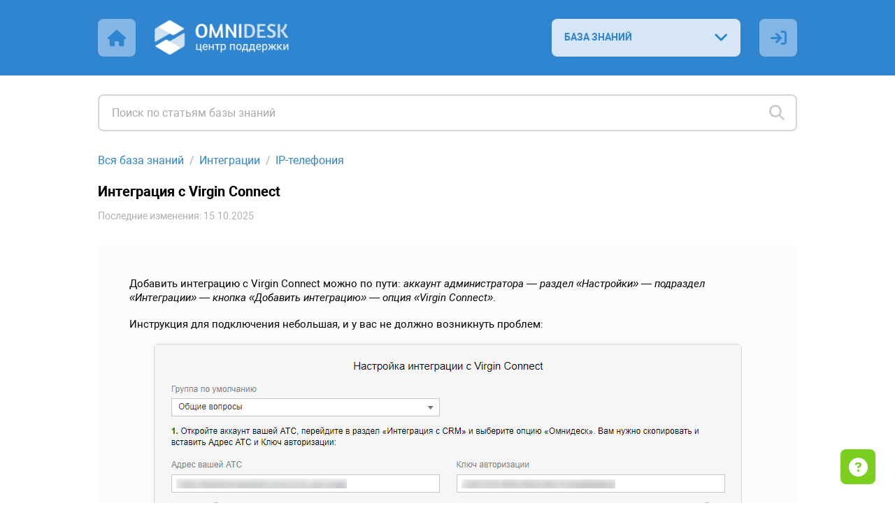

--- FILE ---
content_type: text/html; charset=UTF-8
request_url: https://support.omnidesk.ru/knowledge_base/item/163352?sid=42993
body_size: 14385
content:
<!DOCTYPE html>
<html ><head>
<meta http-equiv="Content-Type" content="text/html; charset=utf-8">
<meta name="viewport" content="width=device-width, initial-scale=1.0">
<meta name="description" content="Центр поддержки Омнидеска">
<link rel="shortcut icon" href="/thumbnail/clients_favicon/2c9efdec02731e3c4cec34b15b261b1b58448.ico">

<title>Интеграция с Virgin Connect</title>
<!--[if lt IE 9]><script type="text/javascript" src="http://html5shiv.googlecode.com/svn/trunk/html5.js"></script><![endif]-->

	<link rel="stylesheet" href="/bundles/acmesupport/css/style_common.v_a2ed5cb84a.css" type="text/css" />
	<link rel="stylesheet" href="/bundles/acmesupport/css/new/theme/css/blue.v_282d977712.css" type="text/css" />
	<link rel="stylesheet" href="/bundles/acmestaff/css/jquery-datepicker.min.v_67fab68522.css" type="text/css" />
	<link rel="stylesheet" href="/bundles/acmeclient/css/nanoscroller.v_4286a66dbf.css" type="text/css" />
	<link rel="stylesheet" href="/plugins/jquery.scrollbar/jquery.scrollbar.v_f1ee1e6213.css" type="text/css" />
	<link rel="stylesheet" href="/bundles/css_vendor/zoom.v_5055c3f430.css" type="text/css" />

<link rel="stylesheet" href="/bundles/acmesupport/font/FontAweasome/fontawesome6/css/all.min.v_511c43e855.css" />
<link rel="stylesheet" href="/bundles/acmesupport/font/Roboto/roboto.v_6187272b17.css" />

    <link rel="stylesheet" href="/bundles/acmesupport/css/new/scaled/style.min.v_0f2f228a4a.css" type="text/css" />

<script>
    var SSO_LOGIN_URL = '';
	var ExternalLogin = 0;
	var g_lang_id     = 1;
    var g_lang_key    = 'rus';
    var g_lang_list_short    = {"ru":1};
	var current_url   = '/knowledge_base/item/163352';
    var _g_cluster = 'ru'
    var g_csrf_token = '';

    var LangTranslations = {
         "datepicker_js" : {
    "monday_min" : 'Пн',
    "april" : 'Апрель',
    "may" : 'Май',
    "june" : 'Июнь',
    "july" : 'Июль',
    "sunday_short" : 'Вос',
    "monday_short" : 'Пон',
    "tuesday_short" : 'Вто',
    "wednesday_short" : 'Сре',
    "thursday_short" : 'Чет',
    "friday_short" : 'Пят',
    "saturday_short" : 'Суб',
    "sunday_min" : 'Вс',
    "tuesday_min" : 'Вт',
    "wednesday_min" : 'Ср',
    "thursday_min" : 'Чт',
    "friday_min" : 'Пт',
    "saturday_min" : 'Сб',
    "january" : 'Январь',
    "february" : 'Февраль',
    "march" : 'Март',
    "august" : 'Август',
    "september" : 'Сентябрь',
    "october" : 'Октябрь',
    "november" : 'Ноябрь',
    "december" : 'Декабрь',
    "january_short" : 'Янв',
    "february_short" : 'Фев',
    "march_short" : 'Мар',
    "april_short" : 'Апр',
    "may_short" : 'Май',
    "june_short" : 'Июн',
    "july_short" : 'Июл',
    "august_short" : 'Авг',
    "september_short" : 'Сен',
    "october_short" : 'Окт',
    "november_short" : 'Ноя',
    "december_short" : 'Дек',
    "today" : 'Сегодня',
    "clear" : 'Очистить',
    "previuo_month" : 'Предыдущий месяц',
    "next_month" : 'Следующий месяц',
    "monday" : 'Понедельник',
    "tuesday" : 'Вторник',
    "wednesday" : 'Среда',
    "thursday" : 'Четверг',
    "friday" : 'Пятница',
    "saturday" : 'Суббота',
    "sunday" : 'Воскресенье',
}
    };
</script>
        <script>
            var article_id = 163352;
        </script>
    	<script src="/bundles/common/js/helper_common.v_ebc12f1293.js"></script>
	<script src="/bundles/js_vendor/jquery-3.5.1.min.v_12b69d0ae6.js"></script>
	<script src="/bundles/js_vendor/jquery-ui.1.13.2.min.v_b4baecb73b.js"></script>
	<script src="/bundles/common/js/jquery.func.v_91300fea58.js"></script>
	<script src="/bundles/acmesupport/js/captcha.v_b0899d1b42.js"></script>
	<script src="/bundles/js_vendor/jquery.browser.min.v_64c8690b65.js"></script>
	<script src="/bundles/acmesupport/js/js.v_669da9e72e.js"></script>
	<script src="/bundles/acmesupport/js/errors.v_2f35b73afb.js"></script>
	<script src="/bundles/js_vendor/jquery-datepicker.min.v_2c5dfbc5a6.js"></script>
	<script src="/bundles/acmeclient/js/jquery.nanoscroller.v_f19846f01f.js"></script>
	<script src="/bundles/acmesupport/js/new/libs/Inputmask-5/js/jquery.inputmask.min.v_83f2f2d551.js"></script>
	<script src="/bundles/common/js/jquery.ba-throttle-debounce.v_cd39ffa341.js"></script>
	<script src="/bundles/acmesupport/js/new/script.v_847206388d.js"></script>
	<script src="/bundles/acmesupport/js/login_form.v_8b0c91e11b.js"></script>
	<script src="/bundles/acmesupport/js/js_knowledge.v_611161f5e7.js"></script>
	<script src="/plugins/jquery.scrollbar/jquery.scrollbar.min.v_5dd3dedd1a.js"></script>
	<script src="/bundles/js_vendor/zoom.v_679256ff3b.js"></script>

<!--[if IE 8]><link rel="stylesheet" href="/bundles/acmesupport/css/ie8.v_13d0beee64.css" type="text/css" /><![endif]-->
<!--[if IE 9]><link rel="stylesheet" href="/bundles/acmesupport/css/ie9.v_684ee2af39.css" type="text/css" /><![endif]-->
<!--[if lt IE 10]><script src="/bundles/acmesupport/js/placeholder.v_1f2319b661.js"></script><![endif]-->


<script type="text/javascript" charset="UTF-8">
/* <![CDATA[ */
try { if (undefined == xajax.config) xajax.config = {}; } catch (e) { xajax = {}; xajax.config = {}; };
xajax.config.requestURI = "https://support.omnidesk.ru/knowledge_base/item/163352?sid=42993";
xajax.config.statusMessages = false;
xajax.config.waitCursor = true;
xajax.config.version = "xajax 0.5";
xajax.config.defaultMode = "asynchronous";
xajax.config.defaultMethod = "POST";
xajax.config.JavaScriptURI = "/bundles/";
/* ]]> */
</script>
<script type="text/javascript" src="/bundles/xajax_js/xajax_core.v_301aa7667b.js" charset="UTF-8"></script>

<script type='text/javascript' charset='UTF-8'>
/* <![CDATA[ */
xajax_doSearch = function() { return xajax.request( { xjxfun: 'ajax_doSearch' }, { parameters: arguments } ); };
xajax_SetFavorites = function() { return xajax.request( { xjxfun: 'ajax_SetFavorites' }, { parameters: arguments } ); };
xajax_SetRating = function() { return xajax.request( { xjxfun: 'ajax_SetRating' }, { parameters: arguments } ); };
xajax_CheckUserEmail = function() { return xajax.request( { xjxfun: 'ajax_CheckUserEmail' }, { parameters: arguments } ); };
xajax_userLogin = function() { return xajax.request( { xjxfun: 'ajax_userLogin' }, { parameters: arguments } ); };
xajax_userRegister = function() { return xajax.request( { xjxfun: 'ajax_userRegister' }, { parameters: arguments } ); };
xajax_userRestorePass = function() { return xajax.request( { xjxfun: 'ajax_userRestorePass' }, { parameters: arguments } ); };
/* ]]> */
</script>

 <script>
$(function() {
	$( "#tabs" ).tabs();
		});
</script>
</head>
<style>
	.knowBaze .kb-title {
    font-size: 20.2px;
}

.fa-file-alt:before, .fa-file-lines:before, .fa-file-text:before {
	content: "\e1da";
}

.form-section [field="fb"] {
	display: none !important;
}

/* Кастомные цвета для omni-details */

.omni_details::before, .omni_details details_title {
    color: #555;
}
.omni_details {
    background: #e7e7e7;
}

/* Кастомный информационный блок */

.broom_block {  
    display: block;
    position: relative;
    overflow: initial;
    background: #f4ebff; 
    padding: 20px 20px 2px 50px;
    margin-bottom: 20px;
    border-radius: 8px;
}
.broom_block::before {
    content: "\e5d1";
    font-family: "Font Awesome 6 Pro";
    font-weight: 700;
    color: #754CA6;
    position: absolute;
    height: 1rem;
    left: 1.3rem;
}
.broom_block broom_title {
    margin-bottom: 15px;
    font-weight: 700;
    color: #754CA6;
    position: relative;
    display: block;
}
</style>

    <body class="width-lg ">
	<div id="opaco" class="hidden"></div>
	<div id="popup" class="hidden"></div>


	
		
		<div class="wrapper  with-terms							not-default-color
			">
	
        		<!-- heading start -->
		
<header class="header">
    <div class="container">
      <div class="header-inner">
        <div class="header-left">
                      <a href="https://omnidesk.ru" class="ic-home header-ic">
                <i class="fas fa-home"></i>
            </a>
                      <!-- logo start -->
                                <a href="/" class="header-logo">
                        <img src="/thumbnail/clients_logo/d782547c17fb74875168a7e9583f30ff21761.png" alt="Logo" style="display: block;">
                    </a>
                        <!-- logo end -->
        </div>
        <div class="header-right">
          <div class="knowledge-baze">
            <!-- nav start -->
            <select name="sources" class="custom-select nav-select link-options" data-icon="fas fa-angle-down">
                                    <option value="БАЗА ЗНАНИЙ" data-link='/knowledge_base/'  selected  >БАЗА ЗНАНИЙ</i></option>
                                    <option value="ПРЕДЛОЖЕНИЯ" data-link='/ideas/'  >ПРЕДЛОЖЕНИЯ</i></option>
                                    <option value="ВИДЕОРУКОВОДСТВА" data-link='https://omnidesk.ru/features/'  data-link data-icon="fas fa-arrow-up" data-target="_blank">ВИДЕОРУКОВОДСТВА</i></option>
                                    <option value="API ДОКУМЕНТАЦИЯ" data-link='https://omnidesk.ru/api/introduction#intro'  data-link data-icon="fas fa-arrow-up" data-target="_blank">API ДОКУМЕНТАЦИЯ</i></option>
                                    <option value="МОБИЛЬНЫЕ ПРИЛОЖЕНИЯ" data-link='https://omnidesk.ru/mobile_apps'  data-link data-icon="fas fa-arrow-up" data-target="_blank">МОБИЛЬНЫЕ ПРИЛОЖЕНИЯ</i></option>
                                    <option value="СТАТУС-ПАНЕЛЬ" data-link='https://status.omnidesk.ru/'  data-link data-icon="fas fa-arrow-up" data-target="_blank">СТАТУС-ПАНЕЛЬ</i></option>
                            </select>
            <!-- nav end -->
          </div>
          
          <!-- language start -->
                      <!-- language end -->

                            <!-- <a href="#" class="ic-sign-in header-ic js-account-modal" data-src="#account-modal"> -->
                    <a href="#" class="ic-sign-in header-ic" onclick="ShowLoginForm(); return false;">
                    <i id="ic-sign-in" class="fas fa-sign-in"></i>
                </a>
                <input type="hidden" id="need_auth" value="0">

<!-- modals -->
<div id="auth_form_wrap" style="display:none;">
  <div class="modal account-modal">
    <div class="container">

      

      <!-- authorization -->
      <div class="sign-in-account account-modal__item" id="auth_form_content"> 
        
        <form class="form" method="post" name="auth_form">
          <div class="warning-message red"></div>
          <div class="row">
            <div class="item-box">
              <input type="text" name="email" id="form_login_email" placeholder="Email-адрес" class="js-valid js-mail">
              <span class="error-tooltip" id="INCORRECT_DATA">неверный e-mail</span>
              <span class="error-tooltip" id="NOT_CONFIRMED">е-mail не подтверждён</span>
              <span class="error-tooltip" id="IS_BLOCKED">аккаунт заблокирован</span>
              <span class="error-tooltip" id="ERR_CAPTCHA">Ошибочный выбор. Повторите попытку.</span>
            </div>
          </div>
          <div class="row">
            <div class="item-box">
              <input type="password" name="password" id="form_login_password" placeholder="Пароль" class="js-valid">
              <span class="error-tooltip" id="INCORRECT_PASS">неверный пароль</span>
            </div>
          </div>

                                    <div class="row captchaBlock clearfix" style="display:none;">
                        <input type="hidden" name="captcha" class="js_captcha_login_response captcha_response" value="">
                        <div id="js_captcha_login_block" class="js_captcha_login_block"><div class="captcha clearfix"><div class="captcha_text">Выберите <strong>молнию</strong></div><span class="captcha_item" rel="e170088"><i class="fas fa-rocket"></i></span><span class="captcha_item" rel="c058f54"><i class="fas fa-coffee"></i></span><span class="captcha_item" rel="6d9671e"><i class="fas fa-medkit"></i></span><span class="captcha_item" rel="3443b2c"><i class="fas fa-bolt"></i></span></div></div>
                    </div>
                
            <div class="row btn-group">
            <div class="item">
              <a href="#" class="js-forgot-password-account">восстановить пароль</a>
            </div>
            <div class="item">
              <button type="submit" class="btn js-btn-sign-in" id="auth_form_content_button">
                <span>ВОЙТИ</span>
                <i class="far fa-spinner"></i>
              </button>
            </div>
          </div>
        </form>
                          <h4 class="modal-title">или авторизоваться с помощью:</h4>
          <ul class="social">
            <li class="facebook social__item">
              <a href="#" onclick="window.open('https://support.omnidesk.ru/user/auth/fblogin/https%253A%252F%252Fsupport.omnidesk.ru%252Fknowledge_base%252Fitem%252F163352%253Fsid%253D42993', 'Facebook Login', 'menubar=no,location=yes,resizable=no,scrollbars=no,status=yes,width=660px,height=335px'); return false;"><i class="fab fa-facebook-f"></i></a>
            </li>
                                    <li class="vk social__item">
              <a href="#" onclick="window.open('https://support.omnidesk.ru/user/auth/vklogin/%252Fknowledge_base%252Fitem%252F163352%253Fsid%253D42993', 'vKontakte Login', 'menubar=no,location=yes,resizable=no,scrollbars=no,status=yes,width=700px,height=400px'); return false;"><i class="fab fa-vk"></i></a>
            </li>
                       </ul>
                    <p class="modal-footer">У вас нет аккаунта? <a href="#" class="js-sign-up-account">Зарегистрируйтесь</a></p>
        
              </div> 
       <!-- authorization end --> 

      <!-- registration -->
      <div class="sign-up-account account-modal__item" id="req_form_content">
        
                  <form class="form" method="post" name="req_form">
            <div class="warning-message red"></div>
            <div class="row">
                <div class="item-box">
                  <input type="text" name="name" id="form_reg_full_name" placeholder="Полное имя" class="js-valid">
                  <span class="error-tooltip" id="EMPTY_FULL_NAME">поле должно быть заполнено</span>
                </div>
            </div>
            <div class="row">
                <div class="item-box">
                  <input type="text" name="email" id="form_reg_email" placeholder="Email-адрес" class="js-valid js-mail">
                  <span class="error-tooltip" id="INCORRECT_FORMAT">неверный e-mail</span>
                  <span class="error-tooltip" id="EMAIL_TAKEN">е-mail уже занят</span>
                </div>
            </div>
            <div class="row">
                <div class="item-box">
                  <input type="password" class="js-valid js-pass js-password-new" name="pass" id="form_reg_password_first" placeholder="Пароль (6-48 символов)">
                  <span class="error-tooltip" id="PASSWORD_INCORRECT_FORMAT">6-48 символов</span>
                </div>
            </div>
            <div class="row">
                <div class="item-box">
                  <input type="password" class="js-valid js-pass js-password-repeat" name="repeat_pass" id="form_reg_password_second" placeholder="Пароль ещё раз (6-48 символов)">
                  <span class="error-tooltip" id="PASSWORD_DONT_MATCH">пароли не совпадают</span>
                </div>
            </div>
            <div class="row">
              <button type="submit" class="btn js-btn-sign-up" id="req_form_content_button">
                <span>ЗАРЕГИСТРИРОВАТЬСЯ</span>
                <i class="far fa-spinner"></i>
              </button>
            </div>
          </form>
        
                  <a href="#" class="back-to js-sign-in-account">← вернуться к форме авторизации</a>
          <p class="terms">
              Регистрируясь в центре поддержки, вы даёте <a href="https://omnidesk.ru/files/personal_data_agreement.pdf" target="_blank">согласие на обработку персональных данных</a>
          </p>
        
                <!-- end --> 
      </div>
      <!-- registration end --> 

      <!-- forgot password -->
      <div class="forgot-password-account account-modal__item" id="recover_account"> 
        
        <form class="form" method="post" name="recover_account">
          <div class="warning-message red"></div>
          <div class="row">
            <div class="item-box">
              <input type="text" name="email" id="form_recover_email" placeholder="Email-адрес" class="js-valid js-mail">
              <span class="error-tooltip" id="recover_UNKNOWN_DATA">адрес не зарегистрирован</span>
            </div>
          </div>
          <div class="row btn-group">
            <div class="item">
              <a href="#" class="js-sign-in-account">отменить</a>
            </div>
            <div class="item">
              <button type="submit" class="btn js-btn-restore" id="recover_account_button">
                <span>ВОССТАНОВИТЬ</span>
                <i class="far fa-spinner"></i>
              </button>
            </div>
          </div>
        </form>

              </div> 
      <!-- forgot password end -->

      <div class="forgot-password-account account-modal__item" id="recover_account_sent"> 
                <!-- SENDED -->
          <div class="modal-block">
            <p>Информация для восстановления доступа к аккаунту отправлена на указанный вами email-адрес</p>
            <a href="#">← вернуться к форме авторизации</a>
          </div>
        <!-- SENDED end -->
              </div> 

      <div class="forgot-password-account account-modal__item" id="account_access">
                <form class="form" method="post" name="recover_account">
          <div class="warning-message red"></div>
          <div class="row">
            <div class="item-box">
              <input type="text" name="email" id="form_access_email" placeholder="Email-адрес" class="js-valid js-mail">
              <span class="error-tooltip" id="recover_UNKNOWN_DATA">адрес не зарегистрирован</span>
            </div>
          </div>
          <div class="row btn-group">
            <div class="item">
              <a href="#" class="js-sign-in-account">отменить</a>
            </div>
            <div class="item">
              <button type="submit" class="btn js-btn-restore" id="access_account_button">
                <span>ПОЛУЧИТЬ ПАРОЛЬ</span>
                <i class="far fa-spinner"></i>
              </button>
            </div>
          </div>
        </form>
              </div>

      <div class="forgot-password-account account-modal__item" id="account_access_sent">
                <div class="modal-block">
          <p>Письмо со ссылкой для создания пароля к аккаунту отправлено на указанный вами email-адрес</p>
          <a href="#">← вернуться к форме авторизации</a>
        </div>
              </div>
      
      
    </div>
  </div>
</div>
  <!-- modals end -->
            
            <!-- userNav start -->
<div class="userNav flt_r">
            <!-- login block start -->
                        <div class="hidden" id="registerContent">
            <div class="modal account-modal">
                <div class="container">
                    <div class="modal-block">
                        <i class="fas fa-envelope"></i>
                        <p>Для окончания регистрации Вам<br />необходимо перейти по ссылке в письме, которое было отправлено на ваш email.</p>
                    </div>
                </div>
            </div>
        </div>
            </div>
<!-- userNav end -->
        </div>
      </div>
    </div>
</header>

		<!-- heading end -->
        
		<!-- middle start -->
			<!-- content start -->
			<section class="content">
				<div class="container">
					

        <!-- search start -->
	<div class="search js-search">
		<form action="/" method="post">
		  <div class="search-container">
			<i id="ic-search" class="ic-search visible fas fa-search"></i>
			<i id="ic-spin" class="ic-spin far fa-spinner"></i>
			<i id="ic-x" class="ic-x fas fa-times"></i>
			<input type="text" id="search_field" placeholder="Поиск по статьям базы знаний" id="search_field" value=""/>
		  </div>
		</form>
	</div>
    <!-- search end -->
    
<!-- Search start -->
<div id="searchResults" class="search-results" style="display:none;"></div>
<!-- Search end -->

<div id="block_knowledge">
    
<!-- knowContent start -->
<div class="main-section-content knowBaze-article">
    <input type="hidden" name="page_type" value="article">

    <nav class="breadcrumbs">
        <ol class="breadcrumbs-list">
            <li class="breadcrumbs__item">
                <a href="/knowledge_base">Вся база знаний</a> <!-- Все категории базы знаний -->
            </li>
            <li class="breadcrumbs__item">
                <a href="/knowledge_base/17382">Интеграции</a>
            </li>
            <li class="breadcrumbs__item">
            <a href="/knowledge_base/category/42993">IP-телефония</a>
            </li>
        </ol>
    </nav>
    <article class="main-section-content knowBaze-article">
        <h1 class="kb-article-title">Интеграция с Virgin Connect</h1>

        
        <span class="kb-artile-date">
            Последние изменения: 15.10.2025
        </span>

        <div class="kb-article-content clearfix">
            <p>Добавить интеграцию с Virgin Connect можно по пути:&nbsp;<em>аккаунт администратора — раздел «Настройки» — подраздел «Интеграции» — кнопка «Добавить интеграцию» — опция «Virgin Connect»</em>.</p>
<p>Инструкция для подключения небольшая, и у вас не должно возникнуть проблем:</p>
<figure><img data-action="zoom" src="https://138018.selcdn.ru/KB_images/omnideskru/1/163352/480a7433c296cc270ca608f32056d1b2.png" alt="480a7433c296cc270ca608f32056d1b2.png" data-image="f76nnsodb75w"></figure>
<p>Важно соотнести операторов в&nbsp;Virgin Connect с сотрудниками, которые добавлены в Омнидеске. Если вы не хотите фиксировать в Омнидеске звонки, которые поступают в адрес некоторых сотрудников, выбирайте опцию «игнорировать звонки этого оператора».<br></p>
<h2>Возможности</h2>
<p>Чтобы подробнее ознакомиться с основными моментами по работе интеграции, рассмотрим следующие сценарии:</p>
<ul><li><p class="fixAlignment"><a href="#incoming_call_from_known_user">входящий звонок от известного пользователя</a>;</p></li> 	<li><p class="fixAlignment"><a href="#incoming_call_from_unknown_user">входящий звонок от неизвестного пользователя</a>;</p></li>   	<li><p class="fixAlignment"><a href="#send_call_to_staff">перевод входящего звонка на другого сотрудника</a>;</p></li> 	<li><p class="fixAlignment"><a href="#outgoing_call_from_case">исходящий звонок пользователю из текущего обращения</a>;</p></li> 	<li><p class="fixAlignment"><a href="#outgoing_call_via_softphone">исходящий звонок пользователю через софтфон</a>;</p></li> 	<li><p class="fixAlignment"><a href="#missed_calls_cases">фиксация пропущенных звонков от пользователя</a>.</p></li> </ul>
<p><a name="incoming_call_from_known_user"></a></p>
<h3>Входящий звонок от известного пользователя</h3>
<p><strong>1)</strong>&nbsp;Уведомление о входящем вызове отображается в правом верхнем углу. Если в Омнидеске уже есть пользователь с таким номером телефона, в уведомлении отобразятся его данные:</p>
<figure><img data-action="zoom" src="https://138018.selcdn.ru/KB_images/omnideskru/1/163352/d95c48322b9732a6950b7a480d20cb95.png" alt="2ea10191e260255093b1d26717257fec.png" data-image="uj4rwdlmkadq"></figure>
<p>Вы можете самостоятельно выбрать, какие данные о пользователе выводить в уведомлении. Для этого активируйте форму «Входящий звонок» у нужных полей (аккаунт администратора — раздел «Поля данных» — редактирование поля):&nbsp;</p>
<figure><img data-action="zoom" src="https://138018.selcdn.ru/KB_images/omnideskru/1/163352/f3433ec7bbbb7518d9516a1d1df5dfa2.png" alt="9cfd9a1bb4315f0bb09936eeaa4608d0.png" data-image="admvjrasfxll"></figure>
<p>По умолчанию мы выводим поля: «Полное имя», «Email-адрес» и «Компания».</p>
<p><strong>2)</strong>&nbsp;Когда сотрудник принимает звонок через софтфон, мы автоматически открываем профиль пользователя в новой вкладке:</p>
<figure><img data-action="zoom" src="https://138018.selcdn.ru/KB_images/omnideskru/1/163352/e02bd8d9f664f21a64da9d0a4ed4d7c6.png" alt="315718e6b8cbc64976aba22acfd9738c.png" data-image="vcpekngqheog"></figure>
<p>Далее есть два варианта:</p>
<p><strong>а.</strong>&nbsp;<em>создать новое обращение по звонку</em>&nbsp;(через ссылку над основной областью);</p>
<p><strong>б.</strong>&nbsp;<em>привязать звонок к одному из предыдущих обращений канала «Звонки»</em>, если пользователь повторно звонит по какому-то вопросу.</p>
<p>Рассмотрим подробнее каждый из вариантов.</p>
<p><strong>а.</strong>&nbsp;В этом случае у сотрудника открывается страница создания обращения по звонку с уже заполненным полем «Пользователь». Находясь на этой странице, сотрудник может:</p>
<ul><li><p class="fixAlignment">зафиксировать тему и суть звонка, заполнив соответствующие поля и нажав на кнопку «Создать». Эта информация поможет в дальнейшем&nbsp;быстро понять, о чём был разговор без необходимости прослушивать его запись;</p></li> 	<li><p class="fixAlignment">дополнить или изменить данные пользователя, нажав на ссылку «отредактировать данного пользователя»;</p></li> 	<li><p class="fixAlignment">вернуться в профиль пользователя (через ссылку «Перейти в профиль пользователя» в шапке основной области), чтобы всё-таки выбрать одно из предыдущих обращений для связки с текущим звонком.</p></li> </ul>
<figure><img data-action="zoom" src="https://138018.selcdn.ru/KB_images/omnideskru/1/163352/6681b2eff95e4ae7f11bebb61005d6bf.png" alt="6681b2eff95e4ae7f11bebb61005d6bf.png" data-image="2fa025er55d2"></figure>
<p>После того, как сотрудник заполнит поля «Тема», «Суть звонка» и нажмёт на кнопку «Создать», откроется страница созданного обращения:</p>
<figure><img data-action="zoom" src="https://138018.selcdn.ru/KB_images/omnideskru/1/163352/e6a35a1fbdd55fd56cde67eac94d86eb.png" alt="e6a35a1fbdd55fd56cde67eac94d86eb.png" data-image="sofek0locwcx"></figure>
<p>Пока сотрудник продолжает общаться с пользователем, в сообщении отображается надпись «Звонок в процессе», и нет записи разговора. После окончания разговора страница обновляется, и к сообщению прикрепляется запись разговора.<br></p>
<p><strong>Важный момент</strong>: Если сотрудник, находясь на странице создания обращения по звонку, ничего не заполнит и закроет страницу или же перейдёт в другой раздел, по окончании разговора мы всё равно создадим новое обращение со стандартной темой «Входящий звонок с [номер телефона]» и статусом «открытое», где в качестве первого ответа будет пустое сообщение с плеером для прослушивания записи разговора.</p>
<figure><img data-action="zoom" src="https://138018.selcdn.ru/KB_images/omnideskru/1/163352/1939f9bec269946418702bb2eb0e5eaf.png" alt="eda89511477bcfb3e1eb11a4355a670e.png" data-image="7rljh3eco0yq"></figure>
<p><strong>б.</strong>&nbsp;Если сотрудник выбирает одно из предыдущих обращений пользователя для привязки текущего звонка, то после перехода на страницу обращения он может:<br></p>
<ul><li><p class="fixAlignment">зафиксировать звонок в открытом обращении, нажав на соответствующую ссылку;</p></li> 	<li><p class="fixAlignment">вернуться к профилю пользователя для выбора другого обращения или создания нового.</p></li> </ul>
<figure><img data-action="zoom" src="https://138018.selcdn.ru/KB_images/omnideskru/1/163352/f382872632a015710672057a04b4269f.png" alt="7fff7cda10caf7208fe771a6e3f4b92a.png" data-image="6jvqbvnlemjc"></figure>
<p>При нажатии на ссылку «Зафиксировать звонок в текущем обращении» появляется специальное поле для указания сути звонка. После сохранения изменений в обращении появляется новое сообщение с записью звонка.<br></p>
<p><a name="incoming_call_from_unknown_user"></a></p>
<h3>Входящий звонок от неизвестного пользователя</h3>
<p><strong>3)</strong>&nbsp;Уведомление о входящем вызове отображается в правом верхнем углу. Если в Омнидеске нет пользователя с таким номером телефона, уведомление выглядит следующим образом:</p>
<figure><img data-action="zoom" src="https://138018.selcdn.ru/KB_images/omnideskru/1/163352/fbe1199b7e43c7cfb212bcca990fe666.png" alt="6085c6ecd3ed7120edab6a8bd2f7527c.png" data-image="k5egzvx6f258"></figure>
<p><strong>4)</strong>&nbsp;Когда сотрудник принимает звонок через софтфон, в уведомлении появляются две опции: «найти пользователя из базы для связки» и «создать новое обращение по звонку».</p>
<figure><img data-action="zoom" src="https://138018.selcdn.ru/KB_images/omnideskru/1/163352/d60c43aae94a258665b239ba984313fc.png" alt="d60c43aae94a258665b239ba984313fc.png" data-image="u44fl52sw095"></figure>
<p>Рассмотрим подробнее каждую из них.</p>
<p><strong>а.</strong>&nbsp;Ссылка «Найти пользователя для связки» открывает страницу поиска в новой вкладке и&nbsp;<em>автоматически выставляет фильтр «пользователи»</em>, чтобы в результатах поиска были только пользователи.</p>
<p>Сотрудник может найти нужного пользователя по любым данным: имени, email-адресу, названию компании, тексту в заметке, значениям в кастомных полях и т.д.</p>
<p>После того как сотрудник нашёл нужный профиль и связал с ним звонящего пользователя, в данные пользователя автоматически добавляется номер телефона, с которого он звонит.</p>
<figure><img data-action="zoom" src="https://138018.selcdn.ru/KB_images/omnideskru/1/163352/a7546728e3ab9e9c2b9c324d8e5d5ddc.gif" alt="78cfa0ecdc8efb576b8f31952bc4b461.gif" data-image="858ow9spp9b1"></figure>
<p>Дальнейшие действия сотрудника идентичны описанным в первом примере, когда пользователь был известен в момент поступления звонка.<br></p>
<p><strong>б.</strong>&nbsp;Если после ответа на звонок сотрудник выбирает «Создать новое обращение по звонку», он попадает на страницу создания обращения в новой вкладке. В таком случае мы автоматически создаём нового пользователя по номеру телефона и даём сотруднику возможность дополнить информацию о нём, нажав на ссылку «отредактировать созданного пользователя».</p>
<figure><img data-action="zoom" src="https://138018.selcdn.ru/KB_images/omnideskru/1/163352/01562273b222ee5ec6dffe4ae227bab6.png" alt="01562273b222ee5ec6dffe4ae227bab6.png" data-image="bp7rdeg2zrp5"></figure>
<p>В ситуации, когда звонок завершается до того, как сотрудник создаёт обращение, мы автоматически создаём обращение, подхватывая тему и суть звонка, если сотрудник их заполнил.</p>
<p><a name="send_call_to_staff"></a></p>
<h3>Перевод входящего звонка на другого сотрудника</h3>
<p><strong>5)</strong>&nbsp;Если сотрудник ответил на звонок, а после перевёл его на коллегу, который тоже подключен к Омнидеску, то мы воспринимаем эти события как два отдельных звонка, т.е. по разговору каждого сотрудника будет создано обращение.</p>
<p>Сотрудник, который принял звонок, может самостоятельно создать обращение по звонку, а после перевести разговор на коллегу, или может ничего не делать в Омнидеске и просто выполнить перевод звонка. В последнем случае мы создадим обращение со стандартной темой «Входящий звонок с [номер телефона]» и статусом&nbsp;<em>закрытое.</em></p>
<figure><img data-action="zoom" src="https://138018.selcdn.ru/KB_images/omnideskru/1/163352/d772908a4889eff923ddf12e68bdd8cb.png" alt="7ead0ca2e06edf6818ad7b0d467ba8ba.png" data-image="v1x4mzhs9kfn"></figure>
<p>Действия сотрудника, на которого перевели звонок, ничем не отличаются от уже описанных примеров работы с входящими звонками.&nbsp;<br></p>
<p><a name="outgoing_call_from_case"></a></p>
<h3>Исходящий звонок пользователю из текущего обращения</h3>
<p><strong>6)</strong>&nbsp;Чтобы позвонить пользователю из обращения, нажмите на иконку зелёной трубки в правом верхнем углу редактора. После этого в софтфоне отобразится входящий звонок с набираемого номера (не пугайтесь :)). Нажмите на зеленую трубку, и звонок начнётся. По такой хитрой схеме работает набор из сторонних приложений, подключенных к IP-телефонии.</p>
<figure><img data-action="zoom" src="https://138018.selcdn.ru/KB_images/omnideskru/1/163352/a6a7475e68fdbfd2da0ae23ab82c2a96.gif" alt="935575ee73306c3c3a6b6b37f2b31087.gif" data-image="4z6u2920s1it"></figure>
<p><strong>7)</strong>&nbsp;Во время дозвона в обращении отображается специальный блок:<br></p>
<figure><img data-action="zoom" src="https://138018.selcdn.ru/KB_images/omnideskru/1/163352/6d7c328fc04bbbf73a441f27c177e6dc.png" alt="c5dc37126cec397fa7a5148edd154d3b.png" data-image="rvd0afy8y961"></figure>
<p>Если сотрудник в этот момент покинет страницу обращения, в правом верхнем углу появится уведомление с кнопкой для возвращения к обращению по текущему звонку:<br></p>
<figure><img data-action="zoom" src="https://138018.selcdn.ru/KB_images/omnideskru/1/163352/5512306c788302f8bca939e0a18b0969.png" alt="5512306c788302f8bca939e0a18b0969.png" data-image="frgfjoujn1lg"></figure>
<p><strong>8)</strong>&nbsp;Если пользователь ответит на звонок, у сотрудника появится возможность зафиксировать суть звонка:</p>
<figure><img data-action="zoom" src="https://138018.selcdn.ru/KB_images/omnideskru/1/163352/bbb23127ae2beb8e36e5323d27746467.png" alt="bbb23127ae2beb8e36e5323d27746467.png" data-image="2cvyhakyqcam"></figure>
<p>После сохранения изменений в обращении появится сообщение от имени сотрудника, к которому прикрепится запись разговора, когда звонок завершится:</p>
<figure><img data-action="zoom" src="https://138018.selcdn.ru/KB_images/omnideskru/1/163352/4226840d197c543bc8d185a50883ad38.png" alt="4226840d197c543bc8d185a50883ad38.png" data-image="0gtm5o9kl8wd"></figure>
<p><strong>9)</strong>&nbsp;Если пользователь так и не ответит на звонок, мы фиксируем в обращении попытку звонка:</p>
<figure><img data-action="zoom" src="https://138018.selcdn.ru/KB_images/omnideskru/1/163352/116495b989fa661f375f420783a6a1d3.png" alt="392fa84e6f52dc6081f755ffddff6a7c.png" data-image="r3qb037p7jpq"></figure>
<p><a name="outgoing_call_via_softphone"></a></p>
<h3>Исходящий звонок пользователю через софтфон</h3>
<p>В этом случае мы также подтянем информацию об исходящем звонке в Омнидеск, и сотрудник сможет выполнить необходимые действия по аналогии с входящими звонками:</p>
<ul><li><p class="fixAlignment">создать нового пользователя, если такого номера ещё нет в базе Омнидеска;</p></li> 	<li><p class="fixAlignment">создать новое обращение по звонку;</p></li> 	<li><p class="fixAlignment">привязать звонок к существующему обращению.</p></li> </ul>
<figure><img data-action="zoom" src="https://138018.selcdn.ru/KB_images/omnideskru/1/163352/dcc25a13f3058ec1b4a5ebba7a5bfd43.gif" alt="6a79a866c3a4a83f72c7521f8106f40c.gif" data-image="ce6hq8cm64t9"></figure>
<p><strong>10)</strong>&nbsp;Если при звонке через софтфон сотрудник&nbsp;<strong>не открывает Омнидеск и не создаёт обращение</strong>&nbsp;(или прикрепляет звонок к одному из предыдущих обращений), по окончании звонка в Омнидеске автоматически создаётся обращение со статусом «закрытое» и ответственным.<br></p>
<p><a name="missed_calls_cases"></a></p>
<h3>Фиксация пропущенных звонков от пользователя</h3>
<p><strong>11)</strong>&nbsp;Если звонок пользователя&nbsp;<strong>остаётся без ответа</strong>, мы создаём обращение со стандартной темой «Пропущенный звонок с [номер телефона]» и красной иконкой трубки, чтобы сотрудникам было проще определить пропущенные звонки в общем списке обращений:</p>
<figure><img data-action="zoom" src="https://138018.selcdn.ru/KB_images/omnideskru/1/163352/4a8f6b70d64b34b3a340876f1448f5a0.png" alt="4a8f6b70d64b34b3a340876f1448f5a0.png" data-image="8ta551xlzgsj"></figure>
<p>Также в списке обращений появилась возможность активировать столбец «Телефон», чтобы вы могли сразу видеть номер телефона пользователя.</p>
<p><strong>12)</strong>&nbsp;Пропущенные звонки от одного пользователя&nbsp;<strong>группируются</strong>, чтобы исключить ситуацию, когда настойчивый пользователь будет создавать десятки обращений и засорять ими список:</p>
<figure><img data-action="zoom" src="https://138018.selcdn.ru/KB_images/omnideskru/1/163352/ad577197cdbafe16ddb22f9a92c06377.png" alt="ad577197cdbafe16ddb22f9a92c06377.png" data-image="s2v6xatzb1tq"></figure>
<p>Конечно, группировка пропущенных звонков в рамках одного обращения происходит лишь в случае, если между ними не было состоявшегося звонка между пользователем и сотрудником. Если разговор был, по следующему пропущенному звонку мы создадим отдельное обращение.</p>
<p><strong>13)</strong>&nbsp;Когда в обращении по пропущенному звонку появляется&nbsp;<strong>исходящий звонок от сотрудника</strong>&nbsp;(клиент при этом должен ответить, и должна быть запись разговора), тогда цвет трубки меняется на стандартный — зелёный.</p>
<p><strong>14)</strong>&nbsp;Если у вас есть определённые рабочие часы, и вы не хотите, чтобы в Омнидеске создавались обращения по звонкам,&nbsp;<strong>пропущенным в нерабочее время</strong>, нужно в интерфейсе сервиса телефонии настроить переадресацию на автоответчик.</p>
<p>В Омнидеске создаются обращения по звонкам только в случае, если звонок поступает на конкретного сотрудника (то есть мы знаем, кому отображать звонок). Если же звонок идёт на автоответчик и не уходит никому из сотрудников, мы его игнорируем.</p>
<h2>Логика статусов</h2>
<p><strong>15)</strong>&nbsp;Если&nbsp;<strong>сотрудник принял звонок</strong>&nbsp;пользователя, по окончании разговора у обращения выставится статус&nbsp;<em>«в ожидании»</em>.</p>
<p><strong>16)</strong>&nbsp;У обращений, созданным по&nbsp;<strong>пропущенным звонкам</strong>, выставляется статус&nbsp;<em>«открытое»</em>.</p>
<p><strong>17)</strong>&nbsp;Если сотрудник перезвонит&nbsp;<strong>пользователю</strong>, но тот&nbsp;<strong>не поднимет трубки</strong>, статус&nbsp;<em>«открытое»</em>&nbsp;останется.</p>
<p><strong>18)</strong>&nbsp;Когда в списке есть обращение по пропущенному звонку от пользователя, возможны следующие варианты&nbsp;<strong>изменения статуса</strong>&nbsp;такого обращения.</p>
<p><strong>а.</strong>&nbsp;<em>Пользователь снова звонит, сотрудник принимает звонок и создаёт новое обращение по звонку</em></p>
<p>Мы автоматически меняем статус обращения по пропущенному звонку на «закрытое», подразумевая, что пользователь с сотрудником решают все вопросы в рамках нового обращения, которое создал сотрудник.</p>
<p><strong>б.</strong>&nbsp;<em>Пользователь снова звонит, сотрудник принимает звонок и добавляет его в обращение по пропущенному звонку</em></p>
<p>Когда сотрудник завершит такой звонок, в обращении выставится статус «в ожидании», так как сотрудник обсудил с пользователем всё, что нужно (см. пункт 14).</p>
<p><strong>в.</strong>&nbsp;<em>Сотрудник набирает пользователя из обращения по пропущенному звонку, и пользователь принимает звонок</em></p>
<p>При завершении звонка обращение получит статус «в ожидании».</p>
<p><strong>г.</strong>&nbsp;<em>Сотрудник набирает пользователя напрямую через софтфон, тот принимает звонок, и сотрудник создаёт новое обращение по звонку</em></p>
<p>В этом случае мы также автоматически меняем статус обращения по пропущенному звонку на «закрытое», подразумевая, что пользователь с сотрудником решают все вопросы в рамках нового обращения, которое создал сотрудник.</p>
<p><strong>д.</strong>&nbsp;<em>Сотрудник набирает пользователя напрямую через софтфон, тот принимает звонок, и сотрудник добавляет звонок в обращение по пропущенному звонку</em></p>
<p>При завершении звонка обращение получит статус «в ожидании».</p>
<p><strong>19)</strong>&nbsp;Если при звонке через софтфон сотрудник&nbsp;<strong>не открывает Омнидеск и не создаёт обращение</strong>&nbsp;(или прикрепляет звонок к одному из предыдущих обращений), по окончанию звонка в Омнидеске автоматически создаётся обращение со статусом «закрытое» и ответственным.</p>
<h2 style="opacity:1;">Учёт в статистике</h2>
<!--StartFragment-->
<p style="opacity:1;"><strong>20)</strong> <em>Подраздел «Общая нагрузка»</em></p>
<p style="opacity:1;"><strong>Всего новых обращений:</strong> количество новых обращений по входящим и исходящим звонкам, созданным в выбранный период.</p>
<p style="opacity:1;"><strong>Новых обращений от клиентов:</strong> количество новых обращений по входящим звонкам, созданным в выбранный период.</p>
<p style="opacity:1;"><strong>Снова открытых обращений:</strong> количество обращений по входящим и исходящим звонкам, созданным ранее, но снова открытым в выбранный период.</p>
<p style="opacity:1;"><strong>Обращений в работе:</strong> количество обращений по входящим и исходящим звонкам, в которых сотрудники выполняли какие-то действия (добавляли ответы или заметки, меняли параметры) в выбранный период.</p>
<p style="opacity:1;"><strong>Обращений с ответом:</strong> количество обращений по входящим и исходящим звонкам, в которых есть запись разговора между пользователем и сотрудником в выбранный период.</p>
<p style="opacity:1;"><strong>Закрытых обращений:</strong> количество обращений по входящим и исходящим звонкам, закрытых в выбранный период, в которых есть запись разговора между пользователем и сотрудником.</p>
<p style="opacity:1;"><strong>21)</strong> <em>Подраздел «Пиковая нагрузка»</em></p>
<p style="opacity:1;"><strong>Новых и снова открытых обращений:</strong> сумма новых, созданных в выбранный период, и снова открытых в выбранный период обращений по входящим и исходящим звонкам.</p>
<p style="opacity:1;"><strong>Обращений в работе:</strong> количество обращений по входящим и исходящим звонкам, в которых сотрудники выполняли какие-то действия (добавляли ответы или заметки, меняли параметры) в выбранный период.</p>
<p style="opacity:1;"><strong>22)</strong> <em>Подраздел «Каналы обращений»</em></p>
<p style="opacity:1;"><strong>Новых и снова открытых обращений:</strong> сумма новых, созданных в выбранный период, и снова открытых в выбранный период обращений по входящим и исходящим звонкам.</p>
<p style="opacity:1;"><strong>Обращений в работе:</strong> количество обращений по входящим и исходящим звонкам, в которых сотрудники выполняли какие-то действия (добавляли ответы или заметки, меняли параметры) в выбранный период.</p>
<p style="opacity:1;"><strong>Закрытых обращений:</strong> количество обращений по входящим и исходящим звонкам, закрытых в выбранный период, в которых есть запись разговора между пользователем и сотрудником.</p>
<p style="opacity:1;"><strong>23)</strong> <em>Подраздел «Скорость ответов»</em></p>
<p style="opacity:1;"><strong>Скорость первого ответа:</strong> обращения по каналу «Звонки» не учитываются в этом показателе.</p>
<p style="opacity:1;"><strong>Скорость любого ответа:</strong> обращения по каналу «Звонки» не учитываются в этом показателе.</p>
<p style="opacity:1;"><strong>Скорость написания ответа:</strong> обращения по каналу «Звонки» не учитываются в этом показателе.</p>
<p style="opacity:1;"><strong>Количество ответов для закрытия:</strong> при расчёте показателя учитываются сообщения в обращениях по входящим и исходящим звонкам, в которых есть запись разговора между пользователем и сотрудником в выбранный период.</p>
<p style="opacity:1;"><strong>Скорость закрытия:</strong> при расчёте показателя учитываются обращения по входящим и исходящим звонкам закрытые в выбранный период, в которых время создания и закрытия отличаются. Если время создания и закрытия полностью совпадают, обращения не учитываются, чтобы скорость не получилась нулевой.</p>
<p style="opacity:1;"><strong>24)</strong> <em>Подраздел «Соблюдение SLA»</em></p>
<p style="opacity:1;"><strong>Не соблюден SLA первого ответа:</strong> обращения по каналу «Звонки» не учитываются в этом показателе.</p>
<p style="opacity:1;"><strong>Не соблюден SLA любого ответа:</strong> обращения по каналу «Звонки» не учитываются в этом показателе.</p>
<p style="opacity:1;"><strong>Не соблюден SLA закрытия:</strong> при расчёте показателя учитываются обращения по входящим и исходящим звонкам закрытые в выбранный период, в которых время создания и закрытия отличаются. Если время создания и закрытия полностью совпадают, обращения не учитываются, чтобы скорость не получилась нулевой.</p>
<p style="opacity:1;"><strong>25)</strong> <em>Подраздел «Лучшие в команде»</em></p>
<p style="opacity:1;"><strong>Всего новых обращений:</strong> количество новых обращений по входящим и исходящим звонкам, созданным в выбранный период.</p>
<p style="opacity:1;"><strong>Новых обращений от клиентов:</strong> количество новых обращений по входящим звонкам, созданным в выбранный период.</p>
<p style="opacity:1;"><strong>Снова открытых обращений:</strong> количество обращений по входящим и исходящим звонкам, созданным ранее, но снова открытым в выбранный период.</p>
<p style="opacity:1;"><strong>Обращений в работе:</strong> количество обращений по входящим и исходящим звонкам, в которых сотрудники выполняли какие-то действия (добавляли ответы или заметки, меняли параметры) в выбранный период.</p>
<p style="opacity:1;"><strong>Обращений с ответом:</strong> количество обращений по входящим и исходящим звонкам, в которых есть запись разговора между пользователем и сотрудником в выбранный период.</p>
<p style="opacity:1;"><strong>Скорость первого ответа:</strong> обращения по каналу «Звонки» не учитываются в этом показателе.</p>
<p style="opacity:1;"><strong>Не соблюден SLA первого ответа:</strong> обращения по каналу «Звонки» не учитываются в этом показателе.</p>
<p style="opacity:1;"><strong>Скорость любого ответа:</strong> обращения по каналу «Звонки» не учитываются в этом показателе.</p>
<p style="opacity:1;"><strong>Не соблюден SLA любого ответа:</strong> обращения по каналу «Звонки» не учитываются в этом показателе.</p>
<p style="opacity:1;"><strong>Скорость написания ответа:</strong> обращения по каналу «Звонки» не учитываются в этом показателе.</p>
<p style="opacity:1;"><strong>Общее количество ответов:</strong> количество сообщений в обращениях по входящим и исходящим звонкам, в которых есть запись разговора между пользователем и сотрудником в выбранный период.</p>
<p style="opacity:1;"><strong>Количество ответов для закрытия:</strong> при расчёте показателя учитываются сообщения в обращениях по входящим и исходящим звонкам, в которых есть запись разговора между пользователем и сотрудником в выбранный период.</p>
<p style="opacity:1;"><strong>Закрытых обращений:</strong> количество обращений по входящим и исходящим звонкам, закрытых в выбранный период, в которых есть запись разговора между пользователем и сотрудником.</p>
<p style="opacity:1;"><strong>Скорость закрытия:</strong> при расчёте показателя учитываются обращения по входящим и исходящим звонкам закрытые в выбранный период, в которых время создания и закрытия отличаются. Если время создания и закрытия полностью совпадают, обращения не учитываются, чтобы скорость не получилась нулевой.</p>
<p style="opacity:1;"><strong>Не соблюден SLA закрытия:</strong> при расчёте показателя учитываются обращения по входящим и исходящим звонкам закрытые в выбранный период, в которых время создания и закрытия отличаются. Если время создания и закрытия полностью совпадают, обращения не учитываются, чтобы скорость не получилась нулевой.</p>
        </div>

                <div class="article-feedback">
            <p>Помогла ли вам статья?</p>
            <div class="article-rating">
              <form>
                <label class="article-rating__item btn-smile">
                  <input type="radio" name="rating" value="3" class="js-radio">
                  <i class="far fa-smile"></i>
                </label>
                <label class="article-rating__item btn-meh">
                  <input type="radio" name="rating" value="2" class="js-radio">
                  <i class="far fa-meh"></i>
                </label>
                <label class="article-rating__item btn-frown">
                  <input type="radio" name="rating" value="1" class="js-radio">
                  <i class="far fa-frown"></i>
                </label>
              </form>
            </div>
          </div>
        <!-- end -->

    </article>


</div>
<!-- knowContent end -->
<style>.kb-article-content{
    
}</style>
<script>

</script>

</div>

				</div>
			</section>
			<!-- content end -->
		<!-- middle end -->

        		<!-- footer start -->
		<footer class="footer">
			<div class="container">
									<a class="f-link" href="https://omnidesk.ru/files/personal_data_agreement.pdf">Обработка персональных данных</a>
							<div class="copyright">©  2026  Центр поддержки Омнидеска</div>
			</div>
		</footer>
		<!-- footer end -->
        	</div>

	<div id="blocker"></div>

	<script>(function(){function c(){var b=a.contentDocument||a.contentWindow.document;if(b){var d=b.createElement('script');d.innerHTML="window.__CF$cv$params={r:'9c028d365935e12b',t:'MTc2ODc4NjA2Ng=='};var a=document.createElement('script');a.src='/cdn-cgi/challenge-platform/scripts/jsd/main.js';document.getElementsByTagName('head')[0].appendChild(a);";b.getElementsByTagName('head')[0].appendChild(d)}}if(document.body){var a=document.createElement('iframe');a.height=1;a.width=1;a.style.position='absolute';a.style.top=0;a.style.left=0;a.style.border='none';a.style.visibility='hidden';document.body.appendChild(a);if('loading'!==document.readyState)c();else if(window.addEventListener)document.addEventListener('DOMContentLoaded',c);else{var e=document.onreadystatechange||function(){};document.onreadystatechange=function(b){e(b);'loading'!==document.readyState&&(document.onreadystatechange=e,c())}}}})();</script></body>
<script>
    var _g_omni_support_lang = 1;
        var OmniWidgetSetup = function(wid) {
        cOmni[wid].widget.identify={
            'language_id' : 1,
        };
        cOmni[wid].support_lang = 1;
    };
    
        var _g_widget_id = '3444-4ycz6z8s';
                !function(e,o){!window.omni?window.omni=[]:'';window.omni.push(o);o.g_config={widget_id:"3444-4ycz6z8s",lang:null}; o.email_widget=o.email_widget||{};var w=o.email_widget;w.readyQueue=[];o.config=function(e){ this.g_config.user=e};w.ready=function(e){this.readyQueue.push(e)};var r=e.getElementsByTagName("script")[0];c=e.createElement("script");c.type="text/javascript",c.async=!0;c.src="https://support.omnidesk.ru/bundles/acmesite/js/cwidget0.2.js";r.parentNode.insertBefore(c,r)}(document,[]);


</script>

   <!-- Privacy-friendly analytics by Plausible -->
<script async src="https://plausible.io/js/pa--K-9DfE94LCtEbK8wxVsB.js"></script>
<script>
  window.plausible=window.plausible||function(){(plausible.q=plausible.q||[]).push(arguments)},plausible.init=plausible.init||function(i){plausible.o=i||{}};
  plausible.init()
</script>

</html>


--- FILE ---
content_type: application/javascript
request_url: https://support.omnidesk.ru/bundles/acmesupport/js/errors.v_2f35b73afb.js
body_size: 177
content:
$(document).ready(function(){
	$('input,select,textarea').each(function() {
		error_string = '';
		for(var i=0; i<10 ;i++) {
			if($(this).attr('error_'+i)) {
				error_string = error_string+'<span id="warning_'+ $(this).attr('errorid_'+i)+ '" class="errorTip">';
				//error_string = error_string+'<span id="warninfo_'+ $(this).attr('errorid_'+i)+ '" class="error_text">'+ $(this).attr('error_'+i)+ '</span>';
				error_string = error_string+$(this).attr('error_'+i);
				error_string = error_string+'<span class="icon icon-sort-down"></span>';
				error_string = error_string+'<span class="closeError icon-remove"></span>';
				error_string = error_string+'</span>';
				$(this).removeAttr('error_'+i);
				$(this).removeAttr('errorid_'+i);
			} else {
				break;
			}
		}
		$(this).after(error_string);
	});
	
	$('.show-error-on-load').each(function() {
		var errorid = $(this).attr('id');
		$('#warning_'+errorid).show();
		$('#warninfo_'+errorid).show();
	});
	
	$('.closeError').click(function() {
	   $(this).parent().hide();
	   $(this).parent().siblings('.error').removeClass('error');
   });
});

function ShowError(errorid) {
	$('#warning_'+errorid).show();
}
/*
<span class="errorTip">не менее 5 символов <span class="icon icon-sort-down"></span><span class="closeError icon-remove"></span></span>
<span class="errorTip">не менее 5 символов <span class="icon icon-sort-down"></span><span class="closeError icon-remove"></span></span>
*/